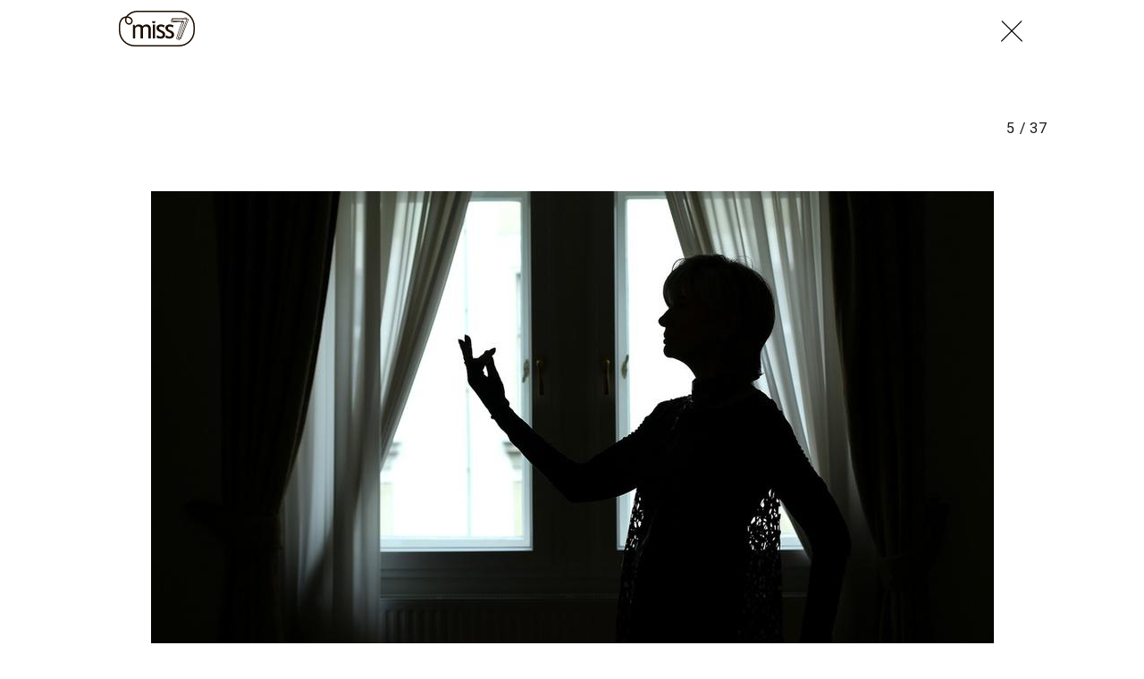

--- FILE ---
content_type: text/html; charset=utf-8
request_url: https://miss7.24sata.hr/galerije/galerija-3951?page=5
body_size: 14092
content:














<!DOCTYPE html>
<html lang="hr" class="no-js">
<head>
    
    
    
        
            <script type="text/javascript">window.gdprAppliesGlobally=true;(function(){function n(e){if(!window.frames[e]){if(document.body&&document.body.firstChild){var t=document.body;var r=document.createElement("iframe");r.style.display="none";r.name=e;r.title=e;t.insertBefore(r,t.firstChild)}else{setTimeout(function(){n(e)},5)}}}function e(r,a,o,c,s){function e(e,t,r,n){if(typeof r!=="function"){return}if(!window[a]){window[a]=[]}var i=false;if(s){i=s(e,n,r)}if(!i){window[a].push({command:e,version:t,callback:r,parameter:n})}}e.stub=true;e.stubVersion=2;function t(n){if(!window[r]||window[r].stub!==true){return}if(!n.data){return}var i=typeof n.data==="string";var e;try{e=i?JSON.parse(n.data):n.data}catch(t){return}if(e[o]){var a=e[o];window[r](a.command,a.version,function(e,t){var r={};r[c]={returnValue:e,success:t,callId:a.callId};n.source.postMessage(i?JSON.stringify(r):r,"*")},a.parameter)}}if(typeof window[r]!=="function"){window[r]=e;if(window.addEventListener){window.addEventListener("message",t,false)}else{window.attachEvent("onmessage",t)}}}e("__tcfapi","__tcfapiBuffer","__tcfapiCall","__tcfapiReturn");n("__tcfapiLocator");(function(e,t){var r=document.createElement("link");r.rel="preconnect";r.as="script";var n=document.createElement("link");n.rel="dns-prefetch";n.as="script";var i=document.createElement("link");i.rel="preload";i.as="script";var a=document.createElement("script");a.id="spcloader";a.type="text/javascript";a["async"]=true;a.charset="utf-8";var o="https://sdk.privacy-center.org/"+e+"/loader.js?target_type=notice&target="+t;if(window.didomiConfig&&window.didomiConfig.user){var c=window.didomiConfig.user;var s=c.country;var d=c.region;if(s){o=o+"&country="+s;if(d){o=o+"&region="+d}}}r.href="https://sdk.privacy-center.org/";n.href="https://sdk.privacy-center.org/";i.href=o;a.src=o;var f=document.getElementsByTagName("script")[0];f.parentNode.insertBefore(r,f);f.parentNode.insertBefore(n,f);f.parentNode.insertBefore(i,f);f.parentNode.insertBefore(a,f)})("49e2dd21-509f-4e31-9f4e-34808af3cb36","qjXPgGPd")})();</script>

        
    

    
        <title>Galerija:  miss7.24sata.hr</title>
    <meta name="description" content="Pročišćeni stil Tihane Harapin Zalepugin">
    
    

    
    <link href="https://miss7.24sata.hr/moda/procisceni-stil-tihane-harapin-zalepugin-4095" rel="canonical" />

    
    
    <meta name="news_keywords" content="bijela boja, haljine, crna boja, Tihana Harapin Zalepugin, moj ormar, perika, Xenia Design">
    


    
        <meta property="fb:pages" content="73490054734" />
    

    <meta charset="UTF-8">
    <meta http-equiv="X-UA-Compatible" content="IE=edge,chrome=1">
    <meta content="width=device-width, initial-scale=1.0, maximum-scale=1.0, minimum-scale=1.0, user-scalable=no" name="viewport">

    <meta name="referrer" content="always" />

    <!-- Chrome, Firefox OS, Opera and Vivaldi -->
    <meta name="theme-color" content="#fff">
    <!-- Windows Phone -->
    <meta name="msapplication-navbutton-color" content="#fff">
    <!-- iOS safari -->
    <meta name="apple-mobile-web-app-status-bar-style" content="#fff">

    <link rel="icon" type="image/x-icon" href="/static/images/favicon/favicon.ico" />
    <link rel="apple-touch-icon" sizes="57x57" href="/static/images/favicon/apple-icon-57x57.png">
    <link rel="apple-touch-icon" sizes="60x60" href="/static/images/favicon/apple-icon-60x60.png">
    <link rel="apple-touch-icon" sizes="72x72" href="/static/images/favicon/apple-icon-72x72.png">
    <link rel="apple-touch-icon" sizes="76x76" href="/static/images/favicon/apple-icon-76x76.png">
    <link rel="apple-touch-icon" sizes="114x114" href="/static/images/favicon/apple-icon-114x114.png">
    <link rel="apple-touch-icon" sizes="120x120" href="/static/images/favicon/apple-icon-120x120.png">
    <link rel="apple-touch-icon" sizes="144x144" href="/static/images/favicon/apple-icon-144x144.png">
    <link rel="apple-touch-icon" sizes="152x152" href="/static/images/favicon/apple-icon-152x152.png">
    <link rel="apple-touch-icon" sizes="180x180" href="/static/images/favicon/apple-icon-180x180.png">
    <link rel="icon" type="image/png" sizes="192x192"  href="/static/images/favicon/android-icon-192x192.png">
    <link rel="icon" type="image/png" sizes="32x32" href="/static/images/favicon/favicon-32x32.png">
    <link rel="icon" type="image/png" sizes="96x96" href="/static/images/favicon/favicon-96x96.png">
    <link rel="icon" type="image/png" sizes="16x16" href="/static/images/favicon/favicon-16x16.png">
    <link rel="manifest" href="/static/images/favicon/manifest.json">

    



    <link href="https://fonts.googleapis.com/css?family=Playfair+Display:400,400i,500,700,900|Source+Sans+Pro:400,400i,700,700i,900|Lora:400,400i,600,600i,700|Roboto+Mono:300,400&amp;subset=latin-ext" rel="stylesheet">

    





<link rel="stylesheet" href="/static/css/grid.css?bust=20161115">

    





<link href="/static/build/styles.b032ef1d3be2f897028d.css" rel="stylesheet" />


    

    
    

    <script src="https://ajax.googleapis.com/ajax/libs/jquery/2.1.3/jquery.min.js"></script>
    <script src="https://imasdk.googleapis.com/js/sdkloader/ima3.js"></script>
    <script src="/static/js/lib/modernizr.custom.92546.js"></script>

    <script>
        if (typeof window.document.createElement('div').style.webkitLineClamp !== 'undefined') {
            document.querySelector('html').classList.add('webkitlineclamp');
        }
    </script>

    <script src="/static/js/lib/picturePolyfill.js"></script>
    <script src="/static/js/lib/video.min.js"></script>

    
    <script async defer src="//assets.pinterest.com/js/pinit.js"></script>

    
        

        
    

    
    

    
    


<!--
       _
__   _(_) _____      ___
\ \ / / |/ _ \ \ /\ / (_) Galerija - gallery
 \ V /| |  __/\ V  V / _
  \_/ |_|\___| \_/\_/ (_)

-->

<!-- doubleclick -->
<script async src="https://pagead2.googlesyndication.com/tag/js/gpt.js"></script>

<script>
    window.dfp_all_slots = [];
    window.dfpDataReady = false;
    window.dfpDisplayTagSlots = [];

    window.googletag = window.googletag || {};
    var googletag = window.googletag;
    googletag.cmd = googletag.cmd || [];

    window.articleAds = undefined;
</script>




<script data-adpushup="False">
    window.adpushupIsEnabled = document.currentScript.dataset.adpushup === 'True';

    var getScreenSize = function(){
        return {
            width: window.innerWidth || document.documentElement.clientWidth || document.body.clientWidth,
            height: window.innerHeight || document.documentElement.clientHeight || document.body.clientHeight
        };
    };

    var getTargetValue = function(width, height, sufix) {
        var target = '' + width + 'x' + height;
        if (sufix) target += '_' + sufix;
        return target;
    };

    var getResTarget = function(sufix) {
        var target = [],
            size = getScreenSize(),
            width,
            height;

        if (sufix) {

            switch (true) {

                case size.width >= 1024 && size.width < 1280:
                    width = 1024;
                    height = 768;
                    break;

                case size.width >= 1280 && size.width < 1366:
                    width = 1280;
                    height = 1024;
                    break;

                case size.width >= 1366 && size.width < 1370:
                    width = 1366;
                    height = 768;
                    break;

                case size.width >= 1370 && size.width < 1440:
                    width = 1370;
                    height = 768;
                    break;

                case size.width >= 1440 && size.width < 1600:
                    width = 1440;
                    height = 900;
                    break;

                case size.width >= 1600 && size.width < 1920:
                    width = 1600;
                    height = 1050;
                    break;

                case size.width >= 1920:
                    width = 1920;
                    height = 1080;
                    break;
            }

            target.push(getTargetValue(width, height, sufix));

        }
        return target;
    };

    var dfp_slots = [],
        slotName = '',
        platform = 'mobile',
        mobileOrDesk = 'mobile',
        loadDfp = false;

    window.mappings = [];
    window.disableInitalLoad = false;

    window.dfp_all_slots.lazyAll = 'lazy_all' === 'lazy_all';
        
    function setDfpLoadPermission(){
        loadDfp = mobileOrDesk.includes(platform) ? true : false;
    }

    function isMobileOrDesk(slotUnit){
        if (slotUnit.includes('AIO')) return mobileOrDesk = 'mobile desktop tablet';
        if (slotUnit.includes('mMiss_')) return mobileOrDesk = 'mobile';
        return mobileOrDesk = 'desktop tablet';
    }

    if (window.innerWidth >= 1367) platform = 'desktop';
    else if (window.innerWidth > 1023 && window.innerWidth < 1367) platform = 'tablet';

    var minRes = getResTarget('min');

    function attemptSetDfpData () {
        if (window.googletag && window.googletag.apiReady) {
            
                isMobileOrDesk('/18981092/Miss_AIO_1');
                setDfpLoadPermission();

                if (loadDfp) {
                    
                        window.dfp_all_slots.push({
                            'id': '/18981092/Miss_AIO_1',
                            'customId': ('/18981092/Miss_AIO_1').split('_').slice(1).join(''),
                            'slot_sizes': [1, 1],
                            'targeting': ['position', 'aio1'],
                            'collapse': true,
                            'outOfPage': true
                        });

                        

                        slotName = 'Miss_AIO_1'.split('_');
                        slotName.shift();

                        window.mappings.push(`mapping1__${slotName.join('')}`);

                        

                        
                            googletag.cmd.push(function() {
                                dfp_slots[1] = googletag.defineOutOfPageSlot('/18981092/Miss_AIO_1', 'divAIO1').addService(googletag.pubads()).setTargeting('position', 'aio1');
                            });
                        
                    

                    googletag.cmd.push(function() {
                        googletag.pubads().setTargeting('platform', platform).setTargeting('cont_type', 'gallery');

                        if (!minRes.join('').includes('undefined')){
                            googletag.pubads().setTargeting('res_min', minRes);
                        }

                        
                            
                            googletag.pubads().setTargeting('site', 'https://miss7.24sata.hr');
                        

                        if (window.disableInitalLoad) googletag.pubads().disableInitialLoad();
                        if (window.adpushupIsEnabled) googletag.pubads().enableSingleRequest();
                        googletag.enableServices();
                    });
                }
            
                isMobileOrDesk('/18981092/Miss_AIO_2');
                setDfpLoadPermission();

                if (loadDfp) {
                    
                        window.dfp_all_slots.push({
                            'id': '/18981092/Miss_AIO_2',
                            'customId': ('/18981092/Miss_AIO_2').split('_').slice(1).join(''),
                            'slot_sizes': [1, 1],
                            'targeting': ['position', 'aio2'],
                            'collapse': true,
                            'outOfPage': true
                        });

                        

                        slotName = 'Miss_AIO_2'.split('_');
                        slotName.shift();

                        window.mappings.push(`mapping2__${slotName.join('')}`);

                        

                        
                            googletag.cmd.push(function() {
                                dfp_slots[2] = googletag.defineOutOfPageSlot('/18981092/Miss_AIO_2', 'divAIO2').addService(googletag.pubads()).setTargeting('position', 'aio2');
                            });
                        
                    

                    googletag.cmd.push(function() {
                        googletag.pubads().setTargeting('platform', platform).setTargeting('cont_type', 'gallery');

                        if (!minRes.join('').includes('undefined')){
                            googletag.pubads().setTargeting('res_min', minRes);
                        }

                        

                        if (window.disableInitalLoad) googletag.pubads().disableInitialLoad();
                        if (window.adpushupIsEnabled) googletag.pubads().enableSingleRequest();
                        googletag.enableServices();
                    });
                }
            
                isMobileOrDesk('/18981092/Miss_Billboard_Top');
                setDfpLoadPermission();

                if (loadDfp) {
                    
                        window.dfp_all_slots.push({
                            'id': '/18981092/Miss_Billboard_Top',
                            'customId': ('/18981092/Miss_Billboard_Top').split('_').slice(1).join(''),
                            'slot_sizes': [[970, 250], [4, 1]],
                            'targeting': ['position', 'billboard'],
                            'collapse': true,
                            'outOfPage': false
                        });

                        window.mapping3 = googletag.sizeMapping()
                            .addSize([1015, 400], [[4, 1], [250, 250], [300, 100], [300, 250], [320, 50], [320, 100], [336, 280], [468, 60], [728, 90], [970, 90], [970, 250], [970, 500], [1280, 250]])
                            .addSize([320, 400], [[4, 1], [250, 250], [300, 100], [300, 250], [320, 50], [320, 100]])
                            .addSize([750, 400], [[4, 1], [250, 250], [300, 100], [300, 250], [320, 50], [320, 100], [336, 280], [468, 60]])
                            .build();
                        

                        slotName = 'Miss_Billboard_Top'.split('_');
                        slotName.shift();

                        window.mappings.push(`mapping3__${slotName.join('')}`);

                        

                        
                    

                    googletag.cmd.push(function() {
                        googletag.pubads().setTargeting('platform', platform).setTargeting('cont_type', 'gallery');

                        if (!minRes.join('').includes('undefined')){
                            googletag.pubads().setTargeting('res_min', minRes);
                        }

                        

                        if (window.disableInitalLoad) googletag.pubads().disableInitialLoad();
                        if (window.adpushupIsEnabled) googletag.pubads().enableSingleRequest();
                        googletag.enableServices();
                    });
                }
            
                isMobileOrDesk('/18981092/Miss_Leaderboard1');
                setDfpLoadPermission();

                if (loadDfp) {
                    
                        window.dfp_all_slots.push({
                            'id': '/18981092/Miss_Leaderboard1',
                            'customId': ('/18981092/Miss_Leaderboard1').split('_').slice(1).join(''),
                            'slot_sizes': [728, 90],
                            'targeting': ['position', 'leaderboard'],
                            'collapse': true,
                            'outOfPage': false
                        });

                        window.mapping4 = googletag.sizeMapping()
                            .addSize([320, 400], [[2, 1], [250, 250], [300, 100], [300, 250], [320, 50], [320, 100]])
                            .addSize([1050, 400], [[2, 1], [250, 250], [300, 100], [300, 250], [320, 50], [320, 100], [468, 60], [728, 90]])
                            .addSize([750, 400], [[2, 1], [250, 250], [300, 100], [300, 250], [320, 50], [320, 100], [468, 60], [728, 90]])
                            .build();
                        

                        slotName = 'Miss_Leaderboard1'.split('_');
                        slotName.shift();

                        window.mappings.push(`mapping4__${slotName.join('')}`);

                        

                        
                    

                    googletag.cmd.push(function() {
                        googletag.pubads().setTargeting('platform', platform).setTargeting('cont_type', 'gallery');

                        if (!minRes.join('').includes('undefined')){
                            googletag.pubads().setTargeting('res_min', minRes);
                        }

                        

                        if (window.disableInitalLoad) googletag.pubads().disableInitialLoad();
                        if (window.adpushupIsEnabled) googletag.pubads().enableSingleRequest();
                        googletag.enableServices();
                    });
                }
            
                isMobileOrDesk('/18981092/mMiss_Rec2');
                setDfpLoadPermission();

                if (loadDfp) {
                    
                        window.dfp_all_slots.push({
                            'id': '/18981092/mMiss_Rec2',
                            'customId': ('/18981092/mMiss_Rec2').split('_').slice(1).join(''),
                            'slot_sizes': [[300, 250], [300, 100], [320, 50], [320, 100], [4, 1], [300, 600], "fluid"],
                            'targeting': ['position', 'rectangle'],
                            'collapse': true,
                            'outOfPage': false
                        });

                        window.mapping5 = googletag.sizeMapping()
                            .addSize([320, 400], [[5, 1], [4, 1], [120, 600], [160, 600], [250, 250], [300, 100], [300, 250], [300, 600], [320, 50], [1, 1], [320, 100]])
                            .build();
                        

                        slotName = 'mMiss_Rec2'.split('_');
                        slotName.shift();

                        window.mappings.push(`mapping5__${slotName.join('')}`);

                        

                        
                    

                    googletag.cmd.push(function() {
                        googletag.pubads().setTargeting('platform', platform).setTargeting('cont_type', 'gallery');

                        if (!minRes.join('').includes('undefined')){
                            googletag.pubads().setTargeting('res_min', minRes);
                        }

                        

                        if (window.disableInitalLoad) googletag.pubads().disableInitialLoad();
                        if (window.adpushupIsEnabled) googletag.pubads().enableSingleRequest();
                        googletag.enableServices();
                    });
                }
            
                isMobileOrDesk('/18981092/mMiss_Rec1');
                setDfpLoadPermission();

                if (loadDfp) {
                    
                        window.dfp_all_slots.push({
                            'id': '/18981092/mMiss_Rec1',
                            'customId': ('/18981092/mMiss_Rec1').split('_').slice(1).join(''),
                            'slot_sizes': [[300, 250], [300, 100], [320, 50], [320, 100], [4, 1], [300, 600], "fluid"],
                            'targeting': ['position', 'btf'],
                            'collapse': true,
                            'outOfPage': false
                        });

                        window.mapping6 = googletag.sizeMapping()
                            .addSize([320, 400], [[5, 1], [4, 1], [120, 600], [160, 600], [250, 250], [300, 100], [300, 250], [300, 600], [320, 50], [1, 1], [320, 100]])
                            .build();
                        

                        slotName = 'mMiss_Rec1'.split('_');
                        slotName.shift();

                        window.mappings.push(`mapping6__${slotName.join('')}`);

                        

                        
                    

                    googletag.cmd.push(function() {
                        googletag.pubads().setTargeting('platform', platform).setTargeting('cont_type', 'gallery');

                        if (!minRes.join('').includes('undefined')){
                            googletag.pubads().setTargeting('res_min', minRes);
                        }

                        

                        if (window.disableInitalLoad) googletag.pubads().disableInitialLoad();
                        if (window.adpushupIsEnabled) googletag.pubads().enableSingleRequest();
                        googletag.enableServices();
                    });
                }
            
                isMobileOrDesk('/18981092/mMiss_Gallery');
                setDfpLoadPermission();

                if (loadDfp) {
                    
                        window.dfp_all_slots.push({
                            'id': '/18981092/mMiss_Gallery',
                            'customId': ('/18981092/mMiss_Gallery').split('_').slice(1).join(''),
                            'slot_sizes': [[4, 1], [300, 250]],
                            'targeting': ['position', 'rectangle'],
                            'collapse': true,
                            'outOfPage': false
                        });

                        window.mapping7 = googletag.sizeMapping()
                            .addSize([320, 400], [[5, 1], [4, 1], [120, 600], [160, 600], [250, 250], [300, 100], [300, 250], [300, 600], [320, 50], [1, 1], [320, 100]])
                            .build();
                        

                        slotName = 'mMiss_Gallery'.split('_');
                        slotName.shift();

                        window.mappings.push(`mapping7__${slotName.join('')}`);

                        

                        
                    

                    googletag.cmd.push(function() {
                        googletag.pubads().setTargeting('platform', platform).setTargeting('cont_type', 'gallery');

                        if (!minRes.join('').includes('undefined')){
                            googletag.pubads().setTargeting('res_min', minRes);
                        }

                        

                        if (window.disableInitalLoad) googletag.pubads().disableInitialLoad();
                        if (window.adpushupIsEnabled) googletag.pubads().enableSingleRequest();
                        googletag.enableServices();
                    });
                }
            
                isMobileOrDesk('/18981092/Miss_Gallery');
                setDfpLoadPermission();

                if (loadDfp) {
                    
                        window.dfp_all_slots.push({
                            'id': '/18981092/Miss_Gallery',
                            'customId': ('/18981092/Miss_Gallery').split('_').slice(1).join(''),
                            'slot_sizes': [[4, 1], [300, 250]],
                            'targeting': ['position', 'rectangle'],
                            'collapse': true,
                            'outOfPage': false
                        });

                        window.mapping8 = googletag.sizeMapping()
                            .addSize([320, 400], [[5, 1], [4, 1], [120, 600], [160, 600], [250, 250], [300, 100], [300, 250], [300, 600], [320, 50], [1, 1], [320, 100]])
                            .build();
                        

                        slotName = 'Miss_Gallery'.split('_');
                        slotName.shift();

                        window.mappings.push(`mapping8__${slotName.join('')}`);

                        

                        
                    

                    googletag.cmd.push(function() {
                        googletag.pubads().setTargeting('platform', platform).setTargeting('cont_type', 'gallery');

                        if (!minRes.join('').includes('undefined')){
                            googletag.pubads().setTargeting('res_min', minRes);
                        }

                        

                        if (window.disableInitalLoad) googletag.pubads().disableInitialLoad();
                        if (window.adpushupIsEnabled) googletag.pubads().enableSingleRequest();
                        googletag.enableServices();
                    });
                }
            

            dfp_slots.forEach(function(slot){
                googletag.display(slot);
                if (window.disableInitalLoad && !window.adpushupIsEnabled) googletag.pubads().refresh([slot]);
            });

            window.dfpDataReady = true;
        } else {
            setTimeout(() => {
                attemptSetDfpData();
            }, 300);
        }
    }

    attemptSetDfpData();
</script>



    
    
        
<script>
    // Google data layer
    var dataLayer = window.dataLayer || [];

    dataLayer.push({
        'siteId': 'MS7',
        'contentId': '3951',
        'pageType': 'gallery',
        'fullChannel': '/galerije/galerija-3951?page=1',
        'contentTitle': '',
        'contentType': 'gallery',
        'channel': 'Moda',
        'canonicalUrl': 'https://miss7.24sata.hr/galerije/galerija-3951?page=1'
        
    });
</script>


    


    
        <!-- Google Tag Manager -->
<noscript>
    <iframe src="//www.googletagmanager.com/ns.html?id=GTM-PCRFFK6" height="0" width="0" style="display:none;visibility:hidden"></iframe>
</noscript>
<script>(function(w,d,s,l,i){w[l]=w[l]||[];w[l].push({'gtm.start':
    new Date().getTime(),event:'gtm.js'});var f=d.getElementsByTagName(s)[0],
    j=d.createElement(s),dl=l!='dataLayer'?'&l='+l:'';j.async=true;j.src=
    '//www.googletagmanager.com/gtm.js?id='+i+dl;f.parentNode.insertBefore(j,f);
})(window,document,'script','dataLayer','GTM-PCRFFK6');
</script>
<!-- End Google Tag Manager -->

<!-- DotMetrics -->
<script>
/* <![CDATA[ */
(function() {
  window.dm=window.dm||{AjaxData:[]};
  window.dm.defaultMissGalleryID = 4714;
  window.dm.AjaxEvent=function(et,d,ssid,ad){
    dm.AjaxData.push({et:et,d:d,ssid:ssid,ad:ad});
    if(typeof window.DotMetricsObj != 'undefined') {DotMetricsObj.onAjaxDataUpdate();}
  };
  var d=document,
  h=d.getElementsByTagName('head')[0],
  s=d.createElement('script');
  s.type='text/javascript';
  s.async=true;
  s.src='https://script.dotmetrics.net/door.js?id=4714';
  h.appendChild(s);
}());
/* ]]> */
</script>
<!-- End DotMetrics -->
    

    
    <script>
    (function(u, p, s, c, r) {
         u[r] = u[r] || function(p) {
             (u[r].q = u[r].q || []).push(p)
         }, u[r].ls = 1 * new Date();
         var a = p.createElement(s),
             m = p.getElementsByTagName(s)[0];
         a.async = 1;
         a.src = c;
         m.parentNode.insertBefore(a, m)
     })
     (window, document, 'script', '//files.upscore.com/async/upScore.js', 'upScore');
     upScore({
         config: {
             domain: 'miss7.24sata.hr',
             article: '.article__text',
             track_positions: false
         },
         data: {
             section: 'gallery,other',
             pubdate: '',
             author: '',
             object_type: 'gallery',
             
             custom_sponsored: 0
         }
     });
</script>



    

    
        <script async src="//www.ezojs.com/ezoic/sa.min.js"></script>
        <script>
            window.ezstandalone = window.ezstandalone || {};
            ezstandalone.cmd = ezstandalone.cmd || [];
            ezstandalone.cmd.push(function() {
                ezstandalone.enableConsent();
                ezstandalone.define(100);
                ezstandalone.enable();
                ezstandalone.display();
            });
        </script>
    

    
    <script charset="UTF-8" src="https://s-eu-1.pushpushgo.com/js/668f8c0c29d2db0dbe13eff8.js" async="async"></script>
</head>

<body class="standalone_gallery" style="" data-didomi-disabled="False" data-bodyextrainfo="">

    
    



<div class="header_wrapper gallery_shadowless">
    <div class="container">
        <header class="header cf header__gallery">
            <a class="header__logo" href="/" title="miss7.24sata.hr">
                <span class="header__logo_heading">
                    <img class="header__logo_img header__logo_img" title="miss7.24sata.hr" alt="miss7.24sata.hr" src="/static/images/header/miss7-logo.svg?bust=20161208">
                </span>
            </a>
            
                <a class="gallery__close_btn mfp-close" href="/moda/procisceni-stil-tihane-harapin-zalepugin-4095" title="Zatvori galeriju (Esc)">
                    <i class="icon icon-cross"></i>
                </a>
            
        </header>
    </div>
</div>



    
    









<div class="body_wrap">
    <div class="body_inner_wrap">
        <div class="content__wrap container container--content">
            <div class="column_content">
                <div class="column_content__inner">
                    <div class="dfp_banner dfp_banner--Leaderboard dfp_banner--Leaderboard_top">
                        <div id='divBillboardTop'>
    <script>
        window.dfpDisplayTagSlots.push('divBillboardTop');
    </script>
</div>

                    </div>
                    <div class="gallery__info">
                        <h2 class="gallery__info--title js_galleryTitle"></h2>
                        <h2 class="gallery__info--title js_recommendedTitle">Preporučene galerije</h2>
                        <h2 class="js_galleryInfoCounter">
                            <span class="gallery__info--counter js_galleryCurrent"></span>
                            <span class="gallery__info--counter">/</span>
                            <span class="gallery__info--counter js_galleryLength">37</span>
                        </h2>
                    </div>
                    <div class="gallery" data-galtype="modal">
                        <div id="fs_gallery" class="gallery__slider_wrap fs_gallery">
                            <div id="gallery__slider"
                                class="js_royal royalSlider rsDefault gallery__slider"
                                data-history="true"
                                data-slideshow="3000"
                                data-bnrs="5">

                                
                                    
                                        

                                        <div class="gallery__slider_item 1  no_padding js_galleryItem"
                                            data-history-uri="?page=1"
                                            data-history-title=""
                                            data-description=""
                                            data-author="Anto Magzan/ PIXSELL"
                                            data-order="1">
                                            
                                                
                                                    
                                                        <a class="rsImg" href="/media/img/7a/9c/40cda24b311e3e529f0b.jpeg"></a>
                                                    
                                                

                                            

                                            

                                            
                                                <span class="rsTmb">
                                                    
    <picture data-alt="" data-default-src="/media/img/c2/bb/1ec19cdb6bca18af6786.jpeg">

        
            <source srcset="/media/img/c2/bb/1ec19cdb6bca18af6786.jpeg" data-size="70x70" />
        

        <img class="gallery__slider_thumb" src="/media/img/c2/bb/1ec19cdb6bca18af6786.jpeg" alt="" data-size="70x70" />

        <noscript>
            <img class="gallery__slider_thumb" src="/media/img/c2/bb/1ec19cdb6bca18af6786.jpeg" alt="" />
        </noscript>
    </picture>


                                                </span>
                                            
                                        </div>

                                        

                                    
                                
                                    
                                        

                                        <div class="gallery__slider_item 2  no_padding js_galleryItem"
                                            data-history-uri="?page=2"
                                            data-history-title=""
                                            data-description=""
                                            data-author="Anto Magzan/ PIXSELL"
                                            data-order="2">
                                            
                                                
                                                    
                                                        <a class="rsImg" href="/media/img/2f/29/6f257423c6e93d5f1f1d.jpeg"></a>
                                                    
                                                

                                            

                                            

                                            
                                                <span class="rsTmb">
                                                    
    <picture data-alt="" data-default-src="/media/img/92/98/c6bd6c918ad580796a74.jpeg">

        
            <source srcset="/media/img/92/98/c6bd6c918ad580796a74.jpeg" data-size="70x70" />
        

        <img class="gallery__slider_thumb" src="/media/img/92/98/c6bd6c918ad580796a74.jpeg" alt="" data-size="70x70" />

        <noscript>
            <img class="gallery__slider_thumb" src="/media/img/92/98/c6bd6c918ad580796a74.jpeg" alt="" />
        </noscript>
    </picture>


                                                </span>
                                            
                                        </div>

                                        

                                    
                                
                                    
                                        

                                        <div class="gallery__slider_item 3  no_padding js_galleryItem"
                                            data-history-uri="?page=3"
                                            data-history-title=""
                                            data-description=""
                                            data-author="Anto Magzan/ PIXSELL"
                                            data-order="3">
                                            
                                                
                                                    
                                                        <a class="rsImg" href="/media/img/7b/b9/b9a830d1ccd4e9b4a667.jpeg"></a>
                                                    
                                                

                                            

                                            

                                            
                                                <span class="rsTmb">
                                                    
    <picture data-alt="" data-default-src="/media/img/dd/47/94ac6911d2147bd08b23.jpeg">

        
            <source srcset="/media/img/dd/47/94ac6911d2147bd08b23.jpeg" data-size="70x70" />
        

        <img class="gallery__slider_thumb" src="/media/img/dd/47/94ac6911d2147bd08b23.jpeg" alt="" data-size="70x70" />

        <noscript>
            <img class="gallery__slider_thumb" src="/media/img/dd/47/94ac6911d2147bd08b23.jpeg" alt="" />
        </noscript>
    </picture>


                                                </span>
                                            
                                        </div>

                                        
                                            
                                            <div class="gallery__banner_item js_galleryBanner">
                                                <div class="fold_gallery__lazy_banner hidden visible_mobile">
                                                    <div class="text-center dfp_banner">
                                                        <div id='mMiss_Gallery'>
    <script>
        window.dfpDisplayTagSlots.push('mMiss_Gallery');
    </script>
</div>

                                                    </div>
                                                </div>

                                                <div class="dfp_banner dfp_banner--Leaderboard">
                                                    <div id='Miss_Gallery'>
    <script>
        window.dfpDisplayTagSlots.push('Miss_Gallery');
    </script>
</div>

                                                </div>
                                            </div>
                                        

                                    
                                
                                    
                                        

                                        <div class="gallery__slider_item 4  no_padding js_galleryItem"
                                            data-history-uri="?page=4"
                                            data-history-title=""
                                            data-description=""
                                            data-author="Anto Magzan/ PIXSELL"
                                            data-order="4">
                                            
                                                
                                                    
                                                        <a class="rsImg" href="/media/img/d3/90/31b52871cbaaad42890f.jpeg"></a>
                                                    
                                                

                                            

                                            

                                            
                                                <span class="rsTmb">
                                                    
    <picture data-alt="" data-default-src="/media/img/ed/7f/e7c350c3ca0c5cbedf6d.jpeg">

        
            <source srcset="/media/img/ed/7f/e7c350c3ca0c5cbedf6d.jpeg" data-size="70x70" />
        

        <img class="gallery__slider_thumb" src="/media/img/ed/7f/e7c350c3ca0c5cbedf6d.jpeg" alt="" data-size="70x70" />

        <noscript>
            <img class="gallery__slider_thumb" src="/media/img/ed/7f/e7c350c3ca0c5cbedf6d.jpeg" alt="" />
        </noscript>
    </picture>


                                                </span>
                                            
                                        </div>

                                        

                                    
                                
                                    
                                        

                                        <div class="gallery__slider_item 5 is_current no_padding js_galleryItem"
                                            data-history-uri="?page=5"
                                            data-history-title=""
                                            data-description=""
                                            data-author="Anto Magzan/ PIXSELL"
                                            data-order="5">
                                            
                                                
                                                    
                                                        
                                                            
    <picture data-alt="" data-default-src="/media/img/c5/78/2a1af78261b91b90ef51.jpeg">

        
            <source srcset="/media/img/c5/78/2a1af78261b91b90ef51.jpeg" data-size="943xNone" />
        

        <img class="rsImg" src="/media/img/c5/78/2a1af78261b91b90ef51.jpeg" alt="" data-size="943xNone" />

        <noscript>
            <img class="rsImg" src="/media/img/c5/78/2a1af78261b91b90ef51.jpeg" alt="" />
        </noscript>
    </picture>


                                                        
                                                    
                                                

                                            

                                            

                                            
                                                <span class="rsTmb">
                                                    
    <picture data-alt="" data-default-src="/media/img/8a/26/60cdba65c40c5058e3b7.jpeg">

        
            <source srcset="/media/img/8a/26/60cdba65c40c5058e3b7.jpeg" data-size="70x70" />
        

        <img class="gallery__slider_thumb" src="/media/img/8a/26/60cdba65c40c5058e3b7.jpeg" alt="" data-size="70x70" />

        <noscript>
            <img class="gallery__slider_thumb" src="/media/img/8a/26/60cdba65c40c5058e3b7.jpeg" alt="" />
        </noscript>
    </picture>


                                                </span>
                                            
                                        </div>

                                        

                                    
                                
                                    
                                        

                                        <div class="gallery__slider_item 6  no_padding js_galleryItem"
                                            data-history-uri="?page=6"
                                            data-history-title=""
                                            data-description=""
                                            data-author="Anto Magzan/ PIXSELL"
                                            data-order="6">
                                            
                                                
                                                    
                                                        <a class="rsImg" href="/media/img/3b/9e/657ca629a5cae62bc5b7.jpeg"></a>
                                                    
                                                

                                            

                                            

                                            
                                                <span class="rsTmb">
                                                    
    <picture data-alt="" data-default-src="/media/img/40/08/bfddfd0e815b24ba9bae.jpeg">

        
            <source srcset="/media/img/40/08/bfddfd0e815b24ba9bae.jpeg" data-size="70x70" />
        

        <img class="gallery__slider_thumb" src="/media/img/40/08/bfddfd0e815b24ba9bae.jpeg" alt="" data-size="70x70" />

        <noscript>
            <img class="gallery__slider_thumb" src="/media/img/40/08/bfddfd0e815b24ba9bae.jpeg" alt="" />
        </noscript>
    </picture>


                                                </span>
                                            
                                        </div>

                                        
                                            
                                            <div class="gallery__banner_item js_galleryBanner">
                                                <div class="fold_gallery__lazy_banner hidden visible_mobile">
                                                    <div class="text-center dfp_banner">
                                                        <div id='mMiss_Gallery'>
    <script>
        window.dfpDisplayTagSlots.push('mMiss_Gallery');
    </script>
</div>

                                                    </div>
                                                </div>

                                                <div class="dfp_banner dfp_banner--Leaderboard">
                                                    <div id='Miss_Gallery'>
    <script>
        window.dfpDisplayTagSlots.push('Miss_Gallery');
    </script>
</div>

                                                </div>
                                            </div>
                                        

                                    
                                
                                    
                                        

                                        <div class="gallery__slider_item 7  no_padding js_galleryItem"
                                            data-history-uri="?page=7"
                                            data-history-title=""
                                            data-description=""
                                            data-author="Anto Magzan/ PIXSELL"
                                            data-order="7">
                                            
                                                
                                                    
                                                        <a class="rsImg" href="/media/img/7b/85/76a1a39034db99d21410.jpeg"></a>
                                                    
                                                

                                            

                                            

                                            
                                                <span class="rsTmb">
                                                    
    <picture data-alt="" data-default-src="/media/img/78/63/2d46938e2b794c7bd4cd.jpeg">

        
            <source srcset="/media/img/78/63/2d46938e2b794c7bd4cd.jpeg" data-size="70x70" />
        

        <img class="gallery__slider_thumb" src="/media/img/78/63/2d46938e2b794c7bd4cd.jpeg" alt="" data-size="70x70" />

        <noscript>
            <img class="gallery__slider_thumb" src="/media/img/78/63/2d46938e2b794c7bd4cd.jpeg" alt="" />
        </noscript>
    </picture>


                                                </span>
                                            
                                        </div>

                                        

                                    
                                
                                    
                                        

                                        <div class="gallery__slider_item 8  no_padding js_galleryItem"
                                            data-history-uri="?page=8"
                                            data-history-title=""
                                            data-description=""
                                            data-author="Anto Magzan/ PIXSELL"
                                            data-order="8">
                                            
                                                
                                                    
                                                        <a class="rsImg" href="/media/img/f8/d0/7316346dd768cd00ebf1.jpeg"></a>
                                                    
                                                

                                            

                                            

                                            
                                                <span class="rsTmb">
                                                    
    <picture data-alt="" data-default-src="/media/img/23/cb/0ee8ed372543826cc13f.jpeg">

        
            <source srcset="/media/img/23/cb/0ee8ed372543826cc13f.jpeg" data-size="70x70" />
        

        <img class="gallery__slider_thumb" src="/media/img/23/cb/0ee8ed372543826cc13f.jpeg" alt="" data-size="70x70" />

        <noscript>
            <img class="gallery__slider_thumb" src="/media/img/23/cb/0ee8ed372543826cc13f.jpeg" alt="" />
        </noscript>
    </picture>


                                                </span>
                                            
                                        </div>

                                        

                                    
                                
                                    
                                        

                                        <div class="gallery__slider_item 9  no_padding js_galleryItem"
                                            data-history-uri="?page=9"
                                            data-history-title=""
                                            data-description=""
                                            data-author="Anto Magzan/ PIXSELL"
                                            data-order="9">
                                            
                                                
                                                    
                                                        <a class="rsImg" href="/media/img/87/65/b71fff81a1e4d7d8f3a5.jpeg"></a>
                                                    
                                                

                                            

                                            

                                            
                                                <span class="rsTmb">
                                                    
    <picture data-alt="" data-default-src="/media/img/62/d1/aabaa6d7650dd72ac578.jpeg">

        
            <source srcset="/media/img/62/d1/aabaa6d7650dd72ac578.jpeg" data-size="70x70" />
        

        <img class="gallery__slider_thumb" src="/media/img/62/d1/aabaa6d7650dd72ac578.jpeg" alt="" data-size="70x70" />

        <noscript>
            <img class="gallery__slider_thumb" src="/media/img/62/d1/aabaa6d7650dd72ac578.jpeg" alt="" />
        </noscript>
    </picture>


                                                </span>
                                            
                                        </div>

                                        
                                            
                                            <div class="gallery__banner_item js_galleryBanner">
                                                <div class="fold_gallery__lazy_banner hidden visible_mobile">
                                                    <div class="text-center dfp_banner">
                                                        <div id='mMiss_Gallery'>
    <script>
        window.dfpDisplayTagSlots.push('mMiss_Gallery');
    </script>
</div>

                                                    </div>
                                                </div>

                                                <div class="dfp_banner dfp_banner--Leaderboard">
                                                    <div id='Miss_Gallery'>
    <script>
        window.dfpDisplayTagSlots.push('Miss_Gallery');
    </script>
</div>

                                                </div>
                                            </div>
                                        

                                    
                                
                                    
                                        

                                        <div class="gallery__slider_item 10  no_padding js_galleryItem"
                                            data-history-uri="?page=10"
                                            data-history-title=""
                                            data-description=""
                                            data-author="Anto Magzan/ PIXSELL"
                                            data-order="10">
                                            
                                                
                                                    
                                                        <a class="rsImg" href="/media/img/1e/17/5a0aced0af4c950054a5.jpeg"></a>
                                                    
                                                

                                            

                                            

                                            
                                                <span class="rsTmb">
                                                    
    <picture data-alt="" data-default-src="/media/img/52/c4/24f84ac1649bafdb917a.jpeg">

        
            <source srcset="/media/img/52/c4/24f84ac1649bafdb917a.jpeg" data-size="70x70" />
        

        <img class="gallery__slider_thumb" src="/media/img/52/c4/24f84ac1649bafdb917a.jpeg" alt="" data-size="70x70" />

        <noscript>
            <img class="gallery__slider_thumb" src="/media/img/52/c4/24f84ac1649bafdb917a.jpeg" alt="" />
        </noscript>
    </picture>


                                                </span>
                                            
                                        </div>

                                        

                                    
                                
                                    
                                        

                                        <div class="gallery__slider_item 11  no_padding js_galleryItem"
                                            data-history-uri="?page=11"
                                            data-history-title=""
                                            data-description=""
                                            data-author="Anto Magzan/ PIXSELL"
                                            data-order="11">
                                            
                                                
                                                    
                                                        <a class="rsImg" href="/media/img/19/f1/14b71f1cf02eb40cb783.jpeg"></a>
                                                    
                                                

                                            

                                            

                                            
                                                <span class="rsTmb">
                                                    
    <picture data-alt="" data-default-src="/media/img/8b/6b/cba9c5534df9a6c3d12e.jpeg">

        
            <source srcset="/media/img/8b/6b/cba9c5534df9a6c3d12e.jpeg" data-size="70x70" />
        

        <img class="gallery__slider_thumb" src="/media/img/8b/6b/cba9c5534df9a6c3d12e.jpeg" alt="" data-size="70x70" />

        <noscript>
            <img class="gallery__slider_thumb" src="/media/img/8b/6b/cba9c5534df9a6c3d12e.jpeg" alt="" />
        </noscript>
    </picture>


                                                </span>
                                            
                                        </div>

                                        

                                    
                                
                                    
                                        

                                        <div class="gallery__slider_item 12  no_padding js_galleryItem"
                                            data-history-uri="?page=12"
                                            data-history-title=""
                                            data-description=""
                                            data-author="Anto Magzan/ PIXSELL"
                                            data-order="12">
                                            
                                                
                                                    
                                                        <a class="rsImg" href="/media/img/ag/be/8f440f867f5a715c3bb6.jpeg"></a>
                                                    
                                                

                                            

                                            

                                            
                                                <span class="rsTmb">
                                                    
    <picture data-alt="" data-default-src="/media/img/f9/b5/02b1ca6b68eb5b547749.jpeg">

        
            <source srcset="/media/img/f9/b5/02b1ca6b68eb5b547749.jpeg" data-size="70x70" />
        

        <img class="gallery__slider_thumb" src="/media/img/f9/b5/02b1ca6b68eb5b547749.jpeg" alt="" data-size="70x70" />

        <noscript>
            <img class="gallery__slider_thumb" src="/media/img/f9/b5/02b1ca6b68eb5b547749.jpeg" alt="" />
        </noscript>
    </picture>


                                                </span>
                                            
                                        </div>

                                        
                                            
                                            <div class="gallery__banner_item js_galleryBanner">
                                                <div class="fold_gallery__lazy_banner hidden visible_mobile">
                                                    <div class="text-center dfp_banner">
                                                        <div id='mMiss_Gallery'>
    <script>
        window.dfpDisplayTagSlots.push('mMiss_Gallery');
    </script>
</div>

                                                    </div>
                                                </div>

                                                <div class="dfp_banner dfp_banner--Leaderboard">
                                                    <div id='Miss_Gallery'>
    <script>
        window.dfpDisplayTagSlots.push('Miss_Gallery');
    </script>
</div>

                                                </div>
                                            </div>
                                        

                                    
                                
                                    
                                        

                                        <div class="gallery__slider_item 13  no_padding js_galleryItem"
                                            data-history-uri="?page=13"
                                            data-history-title=""
                                            data-description=""
                                            data-author="Anto Magzan/ PIXSELL"
                                            data-order="13">
                                            
                                                
                                                    
                                                        <a class="rsImg" href="/media/img/4a/1a/e11f4f66d26aee836dd4.jpeg"></a>
                                                    
                                                

                                            

                                            

                                            
                                                <span class="rsTmb">
                                                    
    <picture data-alt="" data-default-src="/media/img/02/d6/963e9dcd7b3e6f3a3f7b.jpeg">

        
            <source srcset="/media/img/02/d6/963e9dcd7b3e6f3a3f7b.jpeg" data-size="70x70" />
        

        <img class="gallery__slider_thumb" src="/media/img/02/d6/963e9dcd7b3e6f3a3f7b.jpeg" alt="" data-size="70x70" />

        <noscript>
            <img class="gallery__slider_thumb" src="/media/img/02/d6/963e9dcd7b3e6f3a3f7b.jpeg" alt="" />
        </noscript>
    </picture>


                                                </span>
                                            
                                        </div>

                                        

                                    
                                
                                    
                                        

                                        <div class="gallery__slider_item 14  no_padding js_galleryItem"
                                            data-history-uri="?page=14"
                                            data-history-title=""
                                            data-description=""
                                            data-author="Anto Magzan/ PIXSELL"
                                            data-order="14">
                                            
                                                
                                                    
                                                        <a class="rsImg" href="/media/img/54/a4/3d2abfa11bc3c94aefa8.jpeg"></a>
                                                    
                                                

                                            

                                            

                                            
                                                <span class="rsTmb">
                                                    
    <picture data-alt="" data-default-src="/media/img/4b/de/adc14aa743e60a0aa249.jpeg">

        
            <source srcset="/media/img/4b/de/adc14aa743e60a0aa249.jpeg" data-size="70x70" />
        

        <img class="gallery__slider_thumb" src="/media/img/4b/de/adc14aa743e60a0aa249.jpeg" alt="" data-size="70x70" />

        <noscript>
            <img class="gallery__slider_thumb" src="/media/img/4b/de/adc14aa743e60a0aa249.jpeg" alt="" />
        </noscript>
    </picture>


                                                </span>
                                            
                                        </div>

                                        

                                    
                                
                                    
                                        

                                        <div class="gallery__slider_item 15  no_padding js_galleryItem"
                                            data-history-uri="?page=15"
                                            data-history-title=""
                                            data-description=""
                                            data-author="Anto Magzan/ PIXSELL"
                                            data-order="15">
                                            
                                                
                                                    
                                                        <a class="rsImg" href="/media/img/81/7e/5ec05a62003eb667ec0a.jpeg"></a>
                                                    
                                                

                                            

                                            

                                            
                                                <span class="rsTmb">
                                                    
    <picture data-alt="" data-default-src="/media/img/45/61/a8119f8fad5ac897147c.jpeg">

        
            <source srcset="/media/img/45/61/a8119f8fad5ac897147c.jpeg" data-size="70x70" />
        

        <img class="gallery__slider_thumb" src="/media/img/45/61/a8119f8fad5ac897147c.jpeg" alt="" data-size="70x70" />

        <noscript>
            <img class="gallery__slider_thumb" src="/media/img/45/61/a8119f8fad5ac897147c.jpeg" alt="" />
        </noscript>
    </picture>


                                                </span>
                                            
                                        </div>

                                        
                                            
                                            <div class="gallery__banner_item js_galleryBanner">
                                                <div class="fold_gallery__lazy_banner hidden visible_mobile">
                                                    <div class="text-center dfp_banner">
                                                        <div id='mMiss_Gallery'>
    <script>
        window.dfpDisplayTagSlots.push('mMiss_Gallery');
    </script>
</div>

                                                    </div>
                                                </div>

                                                <div class="dfp_banner dfp_banner--Leaderboard">
                                                    <div id='Miss_Gallery'>
    <script>
        window.dfpDisplayTagSlots.push('Miss_Gallery');
    </script>
</div>

                                                </div>
                                            </div>
                                        

                                    
                                
                                    
                                        

                                        <div class="gallery__slider_item 16  no_padding js_galleryItem"
                                            data-history-uri="?page=16"
                                            data-history-title=""
                                            data-description=""
                                            data-author="Anto Magzan/ PIXSELL"
                                            data-order="16">
                                            
                                                
                                                    
                                                        <a class="rsImg" href="/media/img/70/7f/01d6e464d0259f83f0c5.jpeg"></a>
                                                    
                                                

                                            

                                            

                                            
                                                <span class="rsTmb">
                                                    
    <picture data-alt="" data-default-src="/media/img/0e/e5/e08d282bf6e8bfd161e6.jpeg">

        
            <source srcset="/media/img/0e/e5/e08d282bf6e8bfd161e6.jpeg" data-size="70x70" />
        

        <img class="gallery__slider_thumb" src="/media/img/0e/e5/e08d282bf6e8bfd161e6.jpeg" alt="" data-size="70x70" />

        <noscript>
            <img class="gallery__slider_thumb" src="/media/img/0e/e5/e08d282bf6e8bfd161e6.jpeg" alt="" />
        </noscript>
    </picture>


                                                </span>
                                            
                                        </div>

                                        

                                    
                                
                                    
                                        

                                        <div class="gallery__slider_item 17  no_padding js_galleryItem"
                                            data-history-uri="?page=17"
                                            data-history-title=""
                                            data-description=""
                                            data-author="Anto Magzan/ PIXSELL"
                                            data-order="17">
                                            
                                                
                                                    
                                                        <a class="rsImg" href="/media/img/62/a0/814b98bf5d1abaf22b97.jpeg"></a>
                                                    
                                                

                                            

                                            

                                            
                                                <span class="rsTmb">
                                                    
    <picture data-alt="" data-default-src="/media/img/b7/6d/8f558f87ac0a2503b81c.jpeg">

        
            <source srcset="/media/img/b7/6d/8f558f87ac0a2503b81c.jpeg" data-size="70x70" />
        

        <img class="gallery__slider_thumb" src="/media/img/b7/6d/8f558f87ac0a2503b81c.jpeg" alt="" data-size="70x70" />

        <noscript>
            <img class="gallery__slider_thumb" src="/media/img/b7/6d/8f558f87ac0a2503b81c.jpeg" alt="" />
        </noscript>
    </picture>


                                                </span>
                                            
                                        </div>

                                        

                                    
                                
                                    
                                        

                                        <div class="gallery__slider_item 18  no_padding js_galleryItem"
                                            data-history-uri="?page=18"
                                            data-history-title=""
                                            data-description=""
                                            data-author="Anto Magzan/ PIXSELL"
                                            data-order="18">
                                            
                                                
                                                    
                                                        <a class="rsImg" href="/media/img/e9/a5/0fd1d83f5259edd284e5.jpeg"></a>
                                                    
                                                

                                            

                                            

                                            
                                                <span class="rsTmb">
                                                    
    <picture data-alt="" data-default-src="/media/img/4b/00/8e9a6dde744abd9971b7.jpeg">

        
            <source srcset="/media/img/4b/00/8e9a6dde744abd9971b7.jpeg" data-size="70x70" />
        

        <img class="gallery__slider_thumb" src="/media/img/4b/00/8e9a6dde744abd9971b7.jpeg" alt="" data-size="70x70" />

        <noscript>
            <img class="gallery__slider_thumb" src="/media/img/4b/00/8e9a6dde744abd9971b7.jpeg" alt="" />
        </noscript>
    </picture>


                                                </span>
                                            
                                        </div>

                                        
                                            
                                            <div class="gallery__banner_item js_galleryBanner">
                                                <div class="fold_gallery__lazy_banner hidden visible_mobile">
                                                    <div class="text-center dfp_banner">
                                                        <div id='mMiss_Gallery'>
    <script>
        window.dfpDisplayTagSlots.push('mMiss_Gallery');
    </script>
</div>

                                                    </div>
                                                </div>

                                                <div class="dfp_banner dfp_banner--Leaderboard">
                                                    <div id='Miss_Gallery'>
    <script>
        window.dfpDisplayTagSlots.push('Miss_Gallery');
    </script>
</div>

                                                </div>
                                            </div>
                                        

                                    
                                
                                    
                                        

                                        <div class="gallery__slider_item 19  no_padding js_galleryItem"
                                            data-history-uri="?page=19"
                                            data-history-title=""
                                            data-description=""
                                            data-author="Anto Magzan/ PIXSELL"
                                            data-order="19">
                                            
                                                
                                                    
                                                        <a class="rsImg" href="/media/img/d4/d9/9601e4d5a45246266af3.jpeg"></a>
                                                    
                                                

                                            

                                            

                                            
                                                <span class="rsTmb">
                                                    
    <picture data-alt="" data-default-src="/media/img/57/ab/b76fbbeb3df4b3ccd19c.jpeg">

        
            <source srcset="/media/img/57/ab/b76fbbeb3df4b3ccd19c.jpeg" data-size="70x70" />
        

        <img class="gallery__slider_thumb" src="/media/img/57/ab/b76fbbeb3df4b3ccd19c.jpeg" alt="" data-size="70x70" />

        <noscript>
            <img class="gallery__slider_thumb" src="/media/img/57/ab/b76fbbeb3df4b3ccd19c.jpeg" alt="" />
        </noscript>
    </picture>


                                                </span>
                                            
                                        </div>

                                        

                                    
                                
                                    
                                        

                                        <div class="gallery__slider_item 20  no_padding js_galleryItem"
                                            data-history-uri="?page=20"
                                            data-history-title=""
                                            data-description=""
                                            data-author="Anto Magzan/ PIXSELL"
                                            data-order="20">
                                            
                                                
                                                    
                                                        <a class="rsImg" href="/media/img/ab/90/f3c1bb3df2a41ea52b0e.jpeg"></a>
                                                    
                                                

                                            

                                            

                                            
                                                <span class="rsTmb">
                                                    
    <picture data-alt="" data-default-src="/media/img/fe/2b/50fa2bcc16fb25636a76.jpeg">

        
            <source srcset="/media/img/fe/2b/50fa2bcc16fb25636a76.jpeg" data-size="70x70" />
        

        <img class="gallery__slider_thumb" src="/media/img/fe/2b/50fa2bcc16fb25636a76.jpeg" alt="" data-size="70x70" />

        <noscript>
            <img class="gallery__slider_thumb" src="/media/img/fe/2b/50fa2bcc16fb25636a76.jpeg" alt="" />
        </noscript>
    </picture>


                                                </span>
                                            
                                        </div>

                                        

                                    
                                
                                    
                                        

                                        <div class="gallery__slider_item 21  no_padding js_galleryItem"
                                            data-history-uri="?page=21"
                                            data-history-title=""
                                            data-description=""
                                            data-author="Anto Magzan/ PIXSELL"
                                            data-order="21">
                                            
                                                
                                                    
                                                        <a class="rsImg" href="/media/img/27/c2/2f112d584ce8d9337f2c.jpeg"></a>
                                                    
                                                

                                            

                                            

                                            
                                                <span class="rsTmb">
                                                    
    <picture data-alt="" data-default-src="/media/img/7d/52/dcc126e02671fe5d1c43.jpeg">

        
            <source srcset="/media/img/7d/52/dcc126e02671fe5d1c43.jpeg" data-size="70x70" />
        

        <img class="gallery__slider_thumb" src="/media/img/7d/52/dcc126e02671fe5d1c43.jpeg" alt="" data-size="70x70" />

        <noscript>
            <img class="gallery__slider_thumb" src="/media/img/7d/52/dcc126e02671fe5d1c43.jpeg" alt="" />
        </noscript>
    </picture>


                                                </span>
                                            
                                        </div>

                                        
                                            
                                            <div class="gallery__banner_item js_galleryBanner">
                                                <div class="fold_gallery__lazy_banner hidden visible_mobile">
                                                    <div class="text-center dfp_banner">
                                                        <div id='mMiss_Gallery'>
    <script>
        window.dfpDisplayTagSlots.push('mMiss_Gallery');
    </script>
</div>

                                                    </div>
                                                </div>

                                                <div class="dfp_banner dfp_banner--Leaderboard">
                                                    <div id='Miss_Gallery'>
    <script>
        window.dfpDisplayTagSlots.push('Miss_Gallery');
    </script>
</div>

                                                </div>
                                            </div>
                                        

                                    
                                
                                    
                                        

                                        <div class="gallery__slider_item 22  no_padding js_galleryItem"
                                            data-history-uri="?page=22"
                                            data-history-title=""
                                            data-description=""
                                            data-author="Anto Magzan/ PIXSELL"
                                            data-order="22">
                                            
                                                
                                                    
                                                        <a class="rsImg" href="/media/img/ae/9b/72efb7ae7a20cfd546b2.jpeg"></a>
                                                    
                                                

                                            

                                            

                                            
                                                <span class="rsTmb">
                                                    
    <picture data-alt="" data-default-src="/media/img/a3/2a/2c5a4298d3ec8ad6961c.jpeg">

        
            <source srcset="/media/img/a3/2a/2c5a4298d3ec8ad6961c.jpeg" data-size="70x70" />
        

        <img class="gallery__slider_thumb" src="/media/img/a3/2a/2c5a4298d3ec8ad6961c.jpeg" alt="" data-size="70x70" />

        <noscript>
            <img class="gallery__slider_thumb" src="/media/img/a3/2a/2c5a4298d3ec8ad6961c.jpeg" alt="" />
        </noscript>
    </picture>


                                                </span>
                                            
                                        </div>

                                        

                                    
                                
                                    
                                        

                                        <div class="gallery__slider_item 23  no_padding js_galleryItem"
                                            data-history-uri="?page=23"
                                            data-history-title=""
                                            data-description=""
                                            data-author="Anto Magzan/ PIXSELL"
                                            data-order="23">
                                            
                                                
                                                    
                                                        <a class="rsImg" href="/media/img/90/40/aa73ff870b4637363450.jpeg"></a>
                                                    
                                                

                                            

                                            

                                            
                                                <span class="rsTmb">
                                                    
    <picture data-alt="" data-default-src="/media/img/1b/8b/0f3e46183107ca548963.jpeg">

        
            <source srcset="/media/img/1b/8b/0f3e46183107ca548963.jpeg" data-size="70x70" />
        

        <img class="gallery__slider_thumb" src="/media/img/1b/8b/0f3e46183107ca548963.jpeg" alt="" data-size="70x70" />

        <noscript>
            <img class="gallery__slider_thumb" src="/media/img/1b/8b/0f3e46183107ca548963.jpeg" alt="" />
        </noscript>
    </picture>


                                                </span>
                                            
                                        </div>

                                        

                                    
                                
                                    
                                        

                                        <div class="gallery__slider_item 24  no_padding js_galleryItem"
                                            data-history-uri="?page=24"
                                            data-history-title=""
                                            data-description=""
                                            data-author="Anto Magzan/ PIXSELL"
                                            data-order="24">
                                            
                                                
                                                    
                                                        <a class="rsImg" href="/media/img/7a/50/2ae1f067f6fa60f18b8f.jpeg"></a>
                                                    
                                                

                                            

                                            

                                            
                                                <span class="rsTmb">
                                                    
    <picture data-alt="" data-default-src="/media/img/96/be/c970d124ef4f626b1957.jpeg">

        
            <source srcset="/media/img/96/be/c970d124ef4f626b1957.jpeg" data-size="70x70" />
        

        <img class="gallery__slider_thumb" src="/media/img/96/be/c970d124ef4f626b1957.jpeg" alt="" data-size="70x70" />

        <noscript>
            <img class="gallery__slider_thumb" src="/media/img/96/be/c970d124ef4f626b1957.jpeg" alt="" />
        </noscript>
    </picture>


                                                </span>
                                            
                                        </div>

                                        
                                            
                                            <div class="gallery__banner_item js_galleryBanner">
                                                <div class="fold_gallery__lazy_banner hidden visible_mobile">
                                                    <div class="text-center dfp_banner">
                                                        <div id='mMiss_Gallery'>
    <script>
        window.dfpDisplayTagSlots.push('mMiss_Gallery');
    </script>
</div>

                                                    </div>
                                                </div>

                                                <div class="dfp_banner dfp_banner--Leaderboard">
                                                    <div id='Miss_Gallery'>
    <script>
        window.dfpDisplayTagSlots.push('Miss_Gallery');
    </script>
</div>

                                                </div>
                                            </div>
                                        

                                    
                                
                                    
                                        

                                        <div class="gallery__slider_item 25  no_padding js_galleryItem"
                                            data-history-uri="?page=25"
                                            data-history-title=""
                                            data-description=""
                                            data-author="Anto Magzan/ PIXSELL"
                                            data-order="25">
                                            
                                                
                                                    
                                                        <a class="rsImg" href="/media/img/f1/da/314e12fcfda522b61ce8.jpeg"></a>
                                                    
                                                

                                            

                                            

                                            
                                                <span class="rsTmb">
                                                    
    <picture data-alt="" data-default-src="/media/img/83/c9/68f9440b2068453cb774.jpeg">

        
            <source srcset="/media/img/83/c9/68f9440b2068453cb774.jpeg" data-size="70x70" />
        

        <img class="gallery__slider_thumb" src="/media/img/83/c9/68f9440b2068453cb774.jpeg" alt="" data-size="70x70" />

        <noscript>
            <img class="gallery__slider_thumb" src="/media/img/83/c9/68f9440b2068453cb774.jpeg" alt="" />
        </noscript>
    </picture>


                                                </span>
                                            
                                        </div>

                                        

                                    
                                
                                    
                                        

                                        <div class="gallery__slider_item 26  no_padding js_galleryItem"
                                            data-history-uri="?page=26"
                                            data-history-title=""
                                            data-description=""
                                            data-author="Anto Magzan/ PIXSELL"
                                            data-order="26">
                                            
                                                
                                                    
                                                        <a class="rsImg" href="/media/img/dc/7c/101d4051137090be2430.jpeg"></a>
                                                    
                                                

                                            

                                            

                                            
                                                <span class="rsTmb">
                                                    
    <picture data-alt="" data-default-src="/media/img/d7/e7/eb91a81eba6a54177f20.jpeg">

        
            <source srcset="/media/img/d7/e7/eb91a81eba6a54177f20.jpeg" data-size="70x70" />
        

        <img class="gallery__slider_thumb" src="/media/img/d7/e7/eb91a81eba6a54177f20.jpeg" alt="" data-size="70x70" />

        <noscript>
            <img class="gallery__slider_thumb" src="/media/img/d7/e7/eb91a81eba6a54177f20.jpeg" alt="" />
        </noscript>
    </picture>


                                                </span>
                                            
                                        </div>

                                        

                                    
                                
                                    
                                        

                                        <div class="gallery__slider_item 27  no_padding js_galleryItem"
                                            data-history-uri="?page=27"
                                            data-history-title=""
                                            data-description=""
                                            data-author="Anto Magzan/ PIXSELL"
                                            data-order="27">
                                            
                                                
                                                    
                                                        <a class="rsImg" href="/media/img/34/0a/f1f8462cf1e69c0de9dd.jpeg"></a>
                                                    
                                                

                                            

                                            

                                            
                                                <span class="rsTmb">
                                                    
    <picture data-alt="" data-default-src="/media/img/51/4b/050a385fa5549c540921.jpeg">

        
            <source srcset="/media/img/51/4b/050a385fa5549c540921.jpeg" data-size="70x70" />
        

        <img class="gallery__slider_thumb" src="/media/img/51/4b/050a385fa5549c540921.jpeg" alt="" data-size="70x70" />

        <noscript>
            <img class="gallery__slider_thumb" src="/media/img/51/4b/050a385fa5549c540921.jpeg" alt="" />
        </noscript>
    </picture>


                                                </span>
                                            
                                        </div>

                                        
                                            
                                            <div class="gallery__banner_item js_galleryBanner">
                                                <div class="fold_gallery__lazy_banner hidden visible_mobile">
                                                    <div class="text-center dfp_banner">
                                                        <div id='mMiss_Gallery'>
    <script>
        window.dfpDisplayTagSlots.push('mMiss_Gallery');
    </script>
</div>

                                                    </div>
                                                </div>

                                                <div class="dfp_banner dfp_banner--Leaderboard">
                                                    <div id='Miss_Gallery'>
    <script>
        window.dfpDisplayTagSlots.push('Miss_Gallery');
    </script>
</div>

                                                </div>
                                            </div>
                                        

                                    
                                
                                    
                                        

                                        <div class="gallery__slider_item 28  no_padding js_galleryItem"
                                            data-history-uri="?page=28"
                                            data-history-title=""
                                            data-description=""
                                            data-author="Anto Magzan/ PIXSELL"
                                            data-order="28">
                                            
                                                
                                                    
                                                        <a class="rsImg" href="/media/img/04/9f/155eb67c30bc89e7f185.jpeg"></a>
                                                    
                                                

                                            

                                            

                                            
                                                <span class="rsTmb">
                                                    
    <picture data-alt="" data-default-src="/media/img/75/87/e35d967734ba5f414169.jpeg">

        
            <source srcset="/media/img/75/87/e35d967734ba5f414169.jpeg" data-size="70x70" />
        

        <img class="gallery__slider_thumb" src="/media/img/75/87/e35d967734ba5f414169.jpeg" alt="" data-size="70x70" />

        <noscript>
            <img class="gallery__slider_thumb" src="/media/img/75/87/e35d967734ba5f414169.jpeg" alt="" />
        </noscript>
    </picture>


                                                </span>
                                            
                                        </div>

                                        

                                    
                                
                                    
                                        

                                        <div class="gallery__slider_item 29  no_padding js_galleryItem"
                                            data-history-uri="?page=29"
                                            data-history-title=""
                                            data-description=""
                                            data-author="Anto Magzan/ PIXSELL"
                                            data-order="29">
                                            
                                                
                                                    
                                                        <a class="rsImg" href="/media/img/3a/9a/67de83520d2fe1fc08b3.jpeg"></a>
                                                    
                                                

                                            

                                            

                                            
                                                <span class="rsTmb">
                                                    
    <picture data-alt="" data-default-src="/media/img/01/50/288df3170c74243519dd.jpeg">

        
            <source srcset="/media/img/01/50/288df3170c74243519dd.jpeg" data-size="70x70" />
        

        <img class="gallery__slider_thumb" src="/media/img/01/50/288df3170c74243519dd.jpeg" alt="" data-size="70x70" />

        <noscript>
            <img class="gallery__slider_thumb" src="/media/img/01/50/288df3170c74243519dd.jpeg" alt="" />
        </noscript>
    </picture>


                                                </span>
                                            
                                        </div>

                                        

                                    
                                
                                    
                                        

                                        <div class="gallery__slider_item 30  no_padding js_galleryItem"
                                            data-history-uri="?page=30"
                                            data-history-title=""
                                            data-description=""
                                            data-author="Anto Magzan/ PIXSELL"
                                            data-order="30">
                                            
                                                
                                                    
                                                        <a class="rsImg" href="/media/img/ca/e0/c97e00618c932e23e9ab.jpeg"></a>
                                                    
                                                

                                            

                                            

                                            
                                                <span class="rsTmb">
                                                    
    <picture data-alt="" data-default-src="/media/img/d7/be/bbe1b6db6e089846c071.jpeg">

        
            <source srcset="/media/img/d7/be/bbe1b6db6e089846c071.jpeg" data-size="70x70" />
        

        <img class="gallery__slider_thumb" src="/media/img/d7/be/bbe1b6db6e089846c071.jpeg" alt="" data-size="70x70" />

        <noscript>
            <img class="gallery__slider_thumb" src="/media/img/d7/be/bbe1b6db6e089846c071.jpeg" alt="" />
        </noscript>
    </picture>


                                                </span>
                                            
                                        </div>

                                        
                                            
                                            <div class="gallery__banner_item js_galleryBanner">
                                                <div class="fold_gallery__lazy_banner hidden visible_mobile">
                                                    <div class="text-center dfp_banner">
                                                        <div id='mMiss_Gallery'>
    <script>
        window.dfpDisplayTagSlots.push('mMiss_Gallery');
    </script>
</div>

                                                    </div>
                                                </div>

                                                <div class="dfp_banner dfp_banner--Leaderboard">
                                                    <div id='Miss_Gallery'>
    <script>
        window.dfpDisplayTagSlots.push('Miss_Gallery');
    </script>
</div>

                                                </div>
                                            </div>
                                        

                                    
                                
                                    
                                        

                                        <div class="gallery__slider_item 31  no_padding js_galleryItem"
                                            data-history-uri="?page=31"
                                            data-history-title=""
                                            data-description=""
                                            data-author="Anto Magzan/ PIXSELL"
                                            data-order="31">
                                            
                                                
                                                    
                                                        <a class="rsImg" href="/media/img/ab/bb/064e2ecd47bc54fc1ec2.jpeg"></a>
                                                    
                                                

                                            

                                            

                                            
                                                <span class="rsTmb">
                                                    
    <picture data-alt="" data-default-src="/media/img/f3/1e/43d855c90224d619a2fb.jpeg">

        
            <source srcset="/media/img/f3/1e/43d855c90224d619a2fb.jpeg" data-size="70x70" />
        

        <img class="gallery__slider_thumb" src="/media/img/f3/1e/43d855c90224d619a2fb.jpeg" alt="" data-size="70x70" />

        <noscript>
            <img class="gallery__slider_thumb" src="/media/img/f3/1e/43d855c90224d619a2fb.jpeg" alt="" />
        </noscript>
    </picture>


                                                </span>
                                            
                                        </div>

                                        

                                    
                                
                                    
                                        

                                        <div class="gallery__slider_item 32  no_padding js_galleryItem"
                                            data-history-uri="?page=32"
                                            data-history-title=""
                                            data-description=""
                                            data-author="Anto Magzan/ PIXSELL"
                                            data-order="32">
                                            
                                                
                                                    
                                                        <a class="rsImg" href="/media/img/01/15/1be912aefe892d1b6c65.jpeg"></a>
                                                    
                                                

                                            

                                            

                                            
                                                <span class="rsTmb">
                                                    
    <picture data-alt="" data-default-src="/media/img/ea/27/200d036866e34d38ef67.jpeg">

        
            <source srcset="/media/img/ea/27/200d036866e34d38ef67.jpeg" data-size="70x70" />
        

        <img class="gallery__slider_thumb" src="/media/img/ea/27/200d036866e34d38ef67.jpeg" alt="" data-size="70x70" />

        <noscript>
            <img class="gallery__slider_thumb" src="/media/img/ea/27/200d036866e34d38ef67.jpeg" alt="" />
        </noscript>
    </picture>


                                                </span>
                                            
                                        </div>

                                        

                                    
                                
                                    
                                        

                                        <div class="gallery__slider_item 33  no_padding js_galleryItem"
                                            data-history-uri="?page=33"
                                            data-history-title=""
                                            data-description=""
                                            data-author="Anto Magzan/ PIXSELL"
                                            data-order="33">
                                            
                                                
                                                    
                                                        <a class="rsImg" href="/media/img/76/63/971b09de0d9b75718e36.jpeg"></a>
                                                    
                                                

                                            

                                            

                                            
                                                <span class="rsTmb">
                                                    
    <picture data-alt="" data-default-src="/media/img/49/4d/e33aab479a3502a52577.jpeg">

        
            <source srcset="/media/img/49/4d/e33aab479a3502a52577.jpeg" data-size="70x70" />
        

        <img class="gallery__slider_thumb" src="/media/img/49/4d/e33aab479a3502a52577.jpeg" alt="" data-size="70x70" />

        <noscript>
            <img class="gallery__slider_thumb" src="/media/img/49/4d/e33aab479a3502a52577.jpeg" alt="" />
        </noscript>
    </picture>


                                                </span>
                                            
                                        </div>

                                        
                                            
                                            <div class="gallery__banner_item js_galleryBanner">
                                                <div class="fold_gallery__lazy_banner hidden visible_mobile">
                                                    <div class="text-center dfp_banner">
                                                        <div id='mMiss_Gallery'>
    <script>
        window.dfpDisplayTagSlots.push('mMiss_Gallery');
    </script>
</div>

                                                    </div>
                                                </div>

                                                <div class="dfp_banner dfp_banner--Leaderboard">
                                                    <div id='Miss_Gallery'>
    <script>
        window.dfpDisplayTagSlots.push('Miss_Gallery');
    </script>
</div>

                                                </div>
                                            </div>
                                        

                                    
                                
                                    
                                        

                                        <div class="gallery__slider_item 34  no_padding js_galleryItem"
                                            data-history-uri="?page=34"
                                            data-history-title=""
                                            data-description=""
                                            data-author="Anto Magzan/ PIXSELL"
                                            data-order="34">
                                            
                                                
                                                    
                                                        <a class="rsImg" href="/media/img/91/67/1b15ca91212da9b233ff.jpeg"></a>
                                                    
                                                

                                            

                                            

                                            
                                                <span class="rsTmb">
                                                    
    <picture data-alt="" data-default-src="/media/img/34/9d/b433f0a99c27597b41ac.jpeg">

        
            <source srcset="/media/img/34/9d/b433f0a99c27597b41ac.jpeg" data-size="70x70" />
        

        <img class="gallery__slider_thumb" src="/media/img/34/9d/b433f0a99c27597b41ac.jpeg" alt="" data-size="70x70" />

        <noscript>
            <img class="gallery__slider_thumb" src="/media/img/34/9d/b433f0a99c27597b41ac.jpeg" alt="" />
        </noscript>
    </picture>


                                                </span>
                                            
                                        </div>

                                        

                                    
                                
                                    
                                        

                                        <div class="gallery__slider_item 35  no_padding js_galleryItem"
                                            data-history-uri="?page=35"
                                            data-history-title=""
                                            data-description=""
                                            data-author="Anto Magzan/ PIXSELL"
                                            data-order="35">
                                            
                                                
                                                    
                                                        <a class="rsImg" href="/media/img/79/e0/aa67c62ff6788cb86b25.jpeg"></a>
                                                    
                                                

                                            

                                            

                                            
                                                <span class="rsTmb">
                                                    
    <picture data-alt="" data-default-src="/media/img/2d/8d/0d32047d67618f622f8c.jpeg">

        
            <source srcset="/media/img/2d/8d/0d32047d67618f622f8c.jpeg" data-size="70x70" />
        

        <img class="gallery__slider_thumb" src="/media/img/2d/8d/0d32047d67618f622f8c.jpeg" alt="" data-size="70x70" />

        <noscript>
            <img class="gallery__slider_thumb" src="/media/img/2d/8d/0d32047d67618f622f8c.jpeg" alt="" />
        </noscript>
    </picture>


                                                </span>
                                            
                                        </div>

                                        

                                    
                                
                                    
                                        

                                        <div class="gallery__slider_item 36  no_padding js_galleryItem"
                                            data-history-uri="?page=36"
                                            data-history-title=""
                                            data-description=""
                                            data-author="Anto Magzan/ PIXSELL"
                                            data-order="36">
                                            
                                                
                                                    
                                                        <a class="rsImg" href="/media/img/f5/f6/ebe4bcd924bc8eae94c4.jpeg"></a>
                                                    
                                                

                                            

                                            

                                            
                                                <span class="rsTmb">
                                                    
    <picture data-alt="" data-default-src="/media/img/98/c3/7d93d0f396473cc1f659.jpeg">

        
            <source srcset="/media/img/98/c3/7d93d0f396473cc1f659.jpeg" data-size="70x70" />
        

        <img class="gallery__slider_thumb" src="/media/img/98/c3/7d93d0f396473cc1f659.jpeg" alt="" data-size="70x70" />

        <noscript>
            <img class="gallery__slider_thumb" src="/media/img/98/c3/7d93d0f396473cc1f659.jpeg" alt="" />
        </noscript>
    </picture>


                                                </span>
                                            
                                        </div>

                                        
                                            
                                            <div class="gallery__banner_item js_galleryBanner">
                                                <div class="fold_gallery__lazy_banner hidden visible_mobile">
                                                    <div class="text-center dfp_banner">
                                                        <div id='mMiss_Gallery'>
    <script>
        window.dfpDisplayTagSlots.push('mMiss_Gallery');
    </script>
</div>

                                                    </div>
                                                </div>

                                                <div class="dfp_banner dfp_banner--Leaderboard">
                                                    <div id='Miss_Gallery'>
    <script>
        window.dfpDisplayTagSlots.push('Miss_Gallery');
    </script>
</div>

                                                </div>
                                            </div>
                                        

                                    
                                
                                    
                                        

                                        <div class="gallery__slider_item 37  no_padding js_galleryItem"
                                            data-history-uri="?page=37"
                                            data-history-title=""
                                            data-description=""
                                            data-author="Anto Magzan/ PIXSELL"
                                            data-order="37">
                                            
                                                
                                                    
                                                        <a class="rsImg" href="/media/img/43/70/7ccb9a801236d45f62e7.jpeg"></a>
                                                    
                                                

                                            

                                            

                                            
                                                <span class="rsTmb">
                                                    
    <picture data-alt="" data-default-src="/media/img/a1/08/4b0926781d705e68b359.jpeg">

        
            <source srcset="/media/img/a1/08/4b0926781d705e68b359.jpeg" data-size="70x70" />
        

        <img class="gallery__slider_thumb" src="/media/img/a1/08/4b0926781d705e68b359.jpeg" alt="" data-size="70x70" />

        <noscript>
            <img class="gallery__slider_thumb" src="/media/img/a1/08/4b0926781d705e68b359.jpeg" alt="" />
        </noscript>
    </picture>


                                                </span>
                                            
                                        </div>

                                        

                                    
                                
                                <div class="recommended_galleries">
                                    <div class="grid-container">
    
</div>

                                </div>
                            </div>
                            <div class="gallery__image-info js_galleryImageInfo">
                                <h3 class="gallery__image-info--ad-disclaimer js_galleryAdDisclaimer">OGLAŠAVANJE</h3>
                                <h3 class="gallery__image-info--title js_galleryImageTitle"></h3>
                                <h3 class="gallery__image-info--collection js_galleryImageCollection"></h3>
                            </div> 
                            <div class="gallery__functions js_galleryControllers" data-absolute-url="/galerije/galerija-3951">
                                <a class="gallery__control_btn gallery__control_btn--prev js_galleryPrev" id="slider-prev" href="/galerije/galerija-3951?page=4">
                                    <img src="/static/images/widget/arrow-left-gallery.png" alt="Previous" class="gallery__arrow">
                                </a>
                                <a class="gallery__control_btn gallery__control_btn--next js_galleryNext" id="slider-next" href="/galerije/galerija-3951?page=6">
                                    <img src="/static/images/widget/arrow-left-gallery.png" alt="Next" class="gallery__arrow gallery__arrow--flip">
                                </a>
                            </div>
                        </div>
                    </div>
                </div>
            </div>
        </div>
    </div>
</div>


    <!-- Schema Markup - gallery -->
<script type="application/ld+json">
{
    "@context": "http://schema.org",
    "@type": "ImageGallery",
    "description": "Pročišćeni stil Tihane Harapin Zalepugin",
    "keywords": "bijela boja,crna boja,haljine,moj ormar,perika,Tihana Harapin Zalepugin,Xenia Design",
    "associatedMedia": [
    
        {
    "@context": "https://schema.org",
    "@type": "ImageObject",
    "contentUrl": "https://miss7.24sata.hr/media/img/96/5f/7343d45434daba48ebee.jpeg",
    "caption": "",
    "width": 768,
    "height": 1024,
    "uploadDate": "2014-02-10T15:14:41.344848+01:00",
    "creditText": "Anto Magzan/ PIXSELL"
}

    ,
    
    
        {
    "@context": "https://schema.org",
    "@type": "ImageObject",
    "contentUrl": "https://miss7.24sata.hr/media/img/7d/18/8cfe91dee16ca009cd57.jpeg",
    "caption": "",
    "width": 768,
    "height": 1024,
    "uploadDate": "2014-02-10T15:07:32.035059+01:00",
    "creditText": "Anto Magzan/ PIXSELL"
}

    ,
    
    
        {
    "@context": "https://schema.org",
    "@type": "ImageObject",
    "contentUrl": "https://miss7.24sata.hr/media/img/a8/22/6599e5599368aa150071.jpeg",
    "caption": "",
    "width": 768,
    "height": 1024,
    "uploadDate": "2014-02-10T15:07:52.401738+01:00",
    "creditText": "Anto Magzan/ PIXSELL"
}

    ,
    
    
        {
    "@context": "https://schema.org",
    "@type": "ImageObject",
    "contentUrl": "https://miss7.24sata.hr/media/img/0a/7a/9b96b6f56e12ca52248b.jpeg",
    "caption": "",
    "width": 768,
    "height": 1024,
    "uploadDate": "2014-02-10T15:19:52.185082+01:00",
    "creditText": "Anto Magzan/ PIXSELL"
}

    ,
    
    
        {
    "@context": "https://schema.org",
    "@type": "ImageObject",
    "contentUrl": "https://miss7.24sata.hr/media/img/d6/8d/d2d3f9c4911fe7ff35ae.jpeg",
    "caption": "",
    "width": 768,
    "height": 1024,
    "uploadDate": "2014-02-10T15:20:01.265405+01:00",
    "creditText": "Anto Magzan/ PIXSELL"
}

    ,
    
    
        {
    "@context": "https://schema.org",
    "@type": "ImageObject",
    "contentUrl": "https://miss7.24sata.hr/media/img/d5/5d/db79c3ea39c7162d693a.jpeg",
    "caption": "",
    "width": 768,
    "height": 1024,
    "uploadDate": "2014-02-10T15:07:33.918087+01:00",
    "creditText": "Anto Magzan/ PIXSELL"
}

    ,
    
    
        {
    "@context": "https://schema.org",
    "@type": "ImageObject",
    "contentUrl": "https://miss7.24sata.hr/media/img/52/3e/c78cbf27e3f1f502fc1a.jpeg",
    "caption": "",
    "width": 768,
    "height": 1024,
    "uploadDate": "2014-02-10T15:02:19.312362+01:00",
    "creditText": "Anto Magzan/ PIXSELL"
}

    ,
    
    
        {
    "@context": "https://schema.org",
    "@type": "ImageObject",
    "contentUrl": "https://miss7.24sata.hr/media/img/e5/e0/cfe957f3333f952878db.jpeg",
    "caption": "",
    "width": 768,
    "height": 1024,
    "uploadDate": "2014-02-10T15:07:44.424387+01:00",
    "creditText": "Anto Magzan/ PIXSELL"
}

    ,
    
    
        {
    "@context": "https://schema.org",
    "@type": "ImageObject",
    "contentUrl": "https://miss7.24sata.hr/media/img/b3/d7/c92be3d7591d76bca9b8.jpeg",
    "caption": "",
    "width": 768,
    "height": 1024,
    "uploadDate": "2014-02-10T15:07:32.937305+01:00",
    "creditText": "Anto Magzan/ PIXSELL"
}

    ,
    
    
        {
    "@context": "https://schema.org",
    "@type": "ImageObject",
    "contentUrl": "https://miss7.24sata.hr/media/img/1e/1f/66c3951fae248669609d.jpeg",
    "caption": "",
    "width": 768,
    "height": 1024,
    "uploadDate": "2014-02-10T15:19:46.201622+01:00",
    "creditText": "Anto Magzan/ PIXSELL"
}

    ,
    
    
        {
    "@context": "https://schema.org",
    "@type": "ImageObject",
    "contentUrl": "https://miss7.24sata.hr/media/img/f0/b4/644a1f9578f907c51d3b.jpeg",
    "caption": "",
    "width": 768,
    "height": 1024,
    "uploadDate": "2014-02-10T15:20:05.223964+01:00",
    "creditText": "Anto Magzan/ PIXSELL"
}

    ,
    
    
        {
    "@context": "https://schema.org",
    "@type": "ImageObject",
    "contentUrl": "https://miss7.24sata.hr/media/img/d9/e8/28ad7cc9dc6b4738955b.jpeg",
    "caption": "",
    "width": 768,
    "height": 1024,
    "uploadDate": "2014-02-10T15:02:18.328865+01:00",
    "creditText": "Anto Magzan/ PIXSELL"
}

    ,
    
    
        {
    "@context": "https://schema.org",
    "@type": "ImageObject",
    "contentUrl": "https://miss7.24sata.hr/media/img/2e/4e/be9bb3815eb4740d943d.jpeg",
    "caption": "",
    "width": 768,
    "height": 1024,
    "uploadDate": "2014-02-10T15:02:17.295108+01:00",
    "creditText": "Anto Magzan/ PIXSELL"
}

    ,
    
    
        {
    "@context": "https://schema.org",
    "@type": "ImageObject",
    "contentUrl": "https://miss7.24sata.hr/media/img/48/bb/f11a73be0e88f1a4576e.jpeg",
    "caption": "",
    "width": 768,
    "height": 1024,
    "uploadDate": "2014-02-10T15:07:50.750077+01:00",
    "creditText": "Anto Magzan/ PIXSELL"
}

    ,
    
    
        {
    "@context": "https://schema.org",
    "@type": "ImageObject",
    "contentUrl": "https://miss7.24sata.hr/media/img/00/e8/e98d5a8458b93ebfba86.jpeg",
    "caption": "",
    "width": 768,
    "height": 1024,
    "uploadDate": "2014-02-10T15:07:42.310724+01:00",
    "creditText": "Anto Magzan/ PIXSELL"
}

    ,
    
    
        {
    "@context": "https://schema.org",
    "@type": "ImageObject",
    "contentUrl": "https://miss7.24sata.hr/media/img/65/37/810c4eea32d98c162ba3.jpeg",
    "caption": "",
    "width": 768,
    "height": 1024,
    "uploadDate": "2014-02-10T15:07:35.423890+01:00",
    "creditText": "Anto Magzan/ PIXSELL"
}

    ,
    
    
        {
    "@context": "https://schema.org",
    "@type": "ImageObject",
    "contentUrl": "https://miss7.24sata.hr/media/img/f2/c0/c670c3252a1e69a1cd82.jpeg",
    "caption": "",
    "width": 768,
    "height": 1024,
    "uploadDate": "2014-02-10T15:07:40.440888+01:00",
    "creditText": "Anto Magzan/ PIXSELL"
}

    ,
    
    
        {
    "@context": "https://schema.org",
    "@type": "ImageObject",
    "contentUrl": "https://miss7.24sata.hr/media/img/63/db/d0ca29e4fcb0f02ff3dd.jpeg",
    "caption": "",
    "width": 768,
    "height": 1024,
    "uploadDate": "2014-02-10T15:07:36.414164+01:00",
    "creditText": "Anto Magzan/ PIXSELL"
}

    ,
    
    
        {
    "@context": "https://schema.org",
    "@type": "ImageObject",
    "contentUrl": "https://miss7.24sata.hr/media/img/26/8e/427b5e6e4b1149208146.jpeg",
    "caption": "",
    "width": 768,
    "height": 1024,
    "uploadDate": "2014-02-10T15:07:54.445521+01:00",
    "creditText": "Anto Magzan/ PIXSELL"
}

    ,
    
    
        {
    "@context": "https://schema.org",
    "@type": "ImageObject",
    "contentUrl": "https://miss7.24sata.hr/media/img/d5/ba/d3f15cf7dc2c302a5218.jpeg",
    "caption": "",
    "width": 768,
    "height": 1024,
    "uploadDate": "2014-02-10T15:07:39.300157+01:00",
    "creditText": "Anto Magzan/ PIXSELL"
}

    ,
    
    
        {
    "@context": "https://schema.org",
    "@type": "ImageObject",
    "contentUrl": "https://miss7.24sata.hr/media/img/a4/a3/d4d98330bc67db31e64a.jpeg",
    "caption": "",
    "width": 768,
    "height": 1024,
    "uploadDate": "2014-02-10T15:07:37.384606+01:00",
    "creditText": "Anto Magzan/ PIXSELL"
}

    ,
    
    
        {
    "@context": "https://schema.org",
    "@type": "ImageObject",
    "contentUrl": "https://miss7.24sata.hr/media/img/4f/b6/36d2e7c398eff0300f1c.jpeg",
    "caption": "",
    "width": 768,
    "height": 1024,
    "uploadDate": "2014-02-10T15:07:56.428044+01:00",
    "creditText": "Anto Magzan/ PIXSELL"
}

    ,
    
    
        {
    "@context": "https://schema.org",
    "@type": "ImageObject",
    "contentUrl": "https://miss7.24sata.hr/media/img/b9/4a/8fdd8862d0021953350f.jpeg",
    "caption": "",
    "width": 768,
    "height": 1024,
    "uploadDate": "2014-02-10T15:07:48.486498+01:00",
    "creditText": "Anto Magzan/ PIXSELL"
}

    ,
    
    
        {
    "@context": "https://schema.org",
    "@type": "ImageObject",
    "contentUrl": "https://miss7.24sata.hr/media/img/22/a8/add34cbfa1a9455430e2.jpeg",
    "caption": "",
    "width": 768,
    "height": 1024,
    "uploadDate": "2014-02-10T15:19:47.320027+01:00",
    "creditText": "Anto Magzan/ PIXSELL"
}

    ,
    
    
        {
    "@context": "https://schema.org",
    "@type": "ImageObject",
    "contentUrl": "https://miss7.24sata.hr/media/img/df/e7/d6e72b26d44d4f0145da.jpeg",
    "caption": "",
    "width": 768,
    "height": 1024,
    "uploadDate": "2014-02-10T15:07:58.623565+01:00",
    "creditText": "Anto Magzan/ PIXSELL"
}

    ,
    
    
        {
    "@context": "https://schema.org",
    "@type": "ImageObject",
    "contentUrl": "https://miss7.24sata.hr/media/img/86/91/68e06d7e2062b1120b01.jpeg",
    "caption": "",
    "width": 768,
    "height": 1024,
    "uploadDate": "2014-02-10T15:07:46.324493+01:00",
    "creditText": "Anto Magzan/ PIXSELL"
}

    ,
    
    
        {
    "@context": "https://schema.org",
    "@type": "ImageObject",
    "contentUrl": "https://miss7.24sata.hr/media/img/40/c2/3c79f0b0839c32abb278.jpeg",
    "caption": "",
    "width": 768,
    "height": 1024,
    "uploadDate": "2014-02-10T15:19:49.306937+01:00",
    "creditText": "Anto Magzan/ PIXSELL"
}

    ,
    
    
        {
    "@context": "https://schema.org",
    "@type": "ImageObject",
    "contentUrl": "https://miss7.24sata.hr/media/img/a7/61/a68f022c49c89f441967.jpeg",
    "caption": "",
    "width": 768,
    "height": 1024,
    "uploadDate": "2014-02-10T15:19:44.611798+01:00",
    "creditText": "Anto Magzan/ PIXSELL"
}

    ,
    
    
        {
    "@context": "https://schema.org",
    "@type": "ImageObject",
    "contentUrl": "https://miss7.24sata.hr/media/img/d6/a2/3ff089c2a1b21a6f5a8f.jpeg",
    "caption": "",
    "width": 768,
    "height": 1024,
    "uploadDate": "2014-02-10T15:19:56.379767+01:00",
    "creditText": "Anto Magzan/ PIXSELL"
}

    ,
    
    
        {
    "@context": "https://schema.org",
    "@type": "ImageObject",
    "contentUrl": "https://miss7.24sata.hr/media/img/09/e7/c8171b4d1b9a8283df29.jpeg",
    "caption": "",
    "width": 768,
    "height": 1024,
    "uploadDate": "2014-02-10T15:19:50.336140+01:00",
    "creditText": "Anto Magzan/ PIXSELL"
}

    ,
    
    
        {
    "@context": "https://schema.org",
    "@type": "ImageObject",
    "contentUrl": "https://miss7.24sata.hr/media/img/1e/46/37ea8d44bfed02295b87.jpeg",
    "caption": "",
    "width": 768,
    "height": 1024,
    "uploadDate": "2014-02-10T15:19:59.209224+01:00",
    "creditText": "Anto Magzan/ PIXSELL"
}

    ,
    
    
        {
    "@context": "https://schema.org",
    "@type": "ImageObject",
    "contentUrl": "https://miss7.24sata.hr/media/img/c2/76/d06d32cfc539cd73c715.jpeg",
    "caption": "",
    "width": 768,
    "height": 1024,
    "uploadDate": "2014-02-10T15:19:53.368965+01:00",
    "creditText": "Anto Magzan/ PIXSELL"
}

    ,
    
    
        {
    "@context": "https://schema.org",
    "@type": "ImageObject",
    "contentUrl": "https://miss7.24sata.hr/media/img/48/2e/5e300b73af0daabe1a28.jpeg",
    "caption": "",
    "width": 768,
    "height": 1024,
    "uploadDate": "2014-02-10T15:20:00.331485+01:00",
    "creditText": "Anto Magzan/ PIXSELL"
}

    ,
    
    
        {
    "@context": "https://schema.org",
    "@type": "ImageObject",
    "contentUrl": "https://miss7.24sata.hr/media/img/b3/ba/9509b423c3d42808b129.jpeg",
    "caption": "",
    "width": 768,
    "height": 1024,
    "uploadDate": "2014-02-10T15:19:55.284948+01:00",
    "creditText": "Anto Magzan/ PIXSELL"
}

    ,
    
    
        {
    "@context": "https://schema.org",
    "@type": "ImageObject",
    "contentUrl": "https://miss7.24sata.hr/media/img/d2/58/2f48c556fbfd6ae81c19.jpeg",
    "caption": "",
    "width": 768,
    "height": 1024,
    "uploadDate": "2014-02-10T15:20:02.214341+01:00",
    "creditText": "Anto Magzan/ PIXSELL"
}

    ,
    
    
        {
    "@context": "https://schema.org",
    "@type": "ImageObject",
    "contentUrl": "https://miss7.24sata.hr/media/img/53/34/b728bd51c8b9066282be.jpeg",
    "caption": "",
    "width": 768,
    "height": 1024,
    "uploadDate": "2014-02-10T15:19:58.253098+01:00",
    "creditText": "Anto Magzan/ PIXSELL"
}

    ,
    
    
        {
    "@context": "https://schema.org",
    "@type": "ImageObject",
    "contentUrl": "https://miss7.24sata.hr/media/img/63/02/2cc8e570ad181306eaf2.jpeg",
    "caption": "",
    "width": 768,
    "height": 1024,
    "uploadDate": "2014-02-10T15:20:03.216810+01:00",
    "creditText": "Anto Magzan/ PIXSELL"
}

    
    ],
    "publisher": {
    "@type": "NewsMediaOrganization",
    "name": "Miss7",
    "url": "https://miss7.24sata.hr/",
    "logo": {
        "@type": "ImageObject",
        "url": "https://miss7.24sata.hr/static/android-icon-192x192.png"
    }
}

}
</script>


 


    
    

    
    

    
    
<script type="text/javascript">
;e = encodeURIComponent;
var _styt = _styt || [];_styt.push('url='+e(location.href));_styt.push('ref='+e(document.referrer));_styt.push('title='+e(document.title));

    (function() {
        function dotck() {var d = new Date();_styt.push(['seed='+d.getTime()+Math.random()]);return _styt.join('&');};
        var tck = document.createElement('script');tck.type = 'text/javascript';tck.async = true;tck.src = '/analytics/track.js?'+dotck();var s = document.getElementsByTagName('script')[0];s.parentNode.insertBefore(tck, s);
    })();
</script>


    
    
        
            
                <script src="/static/build/common.16976c85b0197bc7a21e.js" ></script>
            
            <script src="/static/build/gallery.8357875c429ef42ddf10.js" ></script>
        

        
    

    <div class="hidden">
        <input type="hidden" name="csrfmiddlewaretoken" value="bai7SPl2E4P4AflrJD5j0TtS7JRAIYWlcKNLQ3smBKugI0BLv7fL3Uwe4cM186pr">
    </div>
    
</body>
</html>
